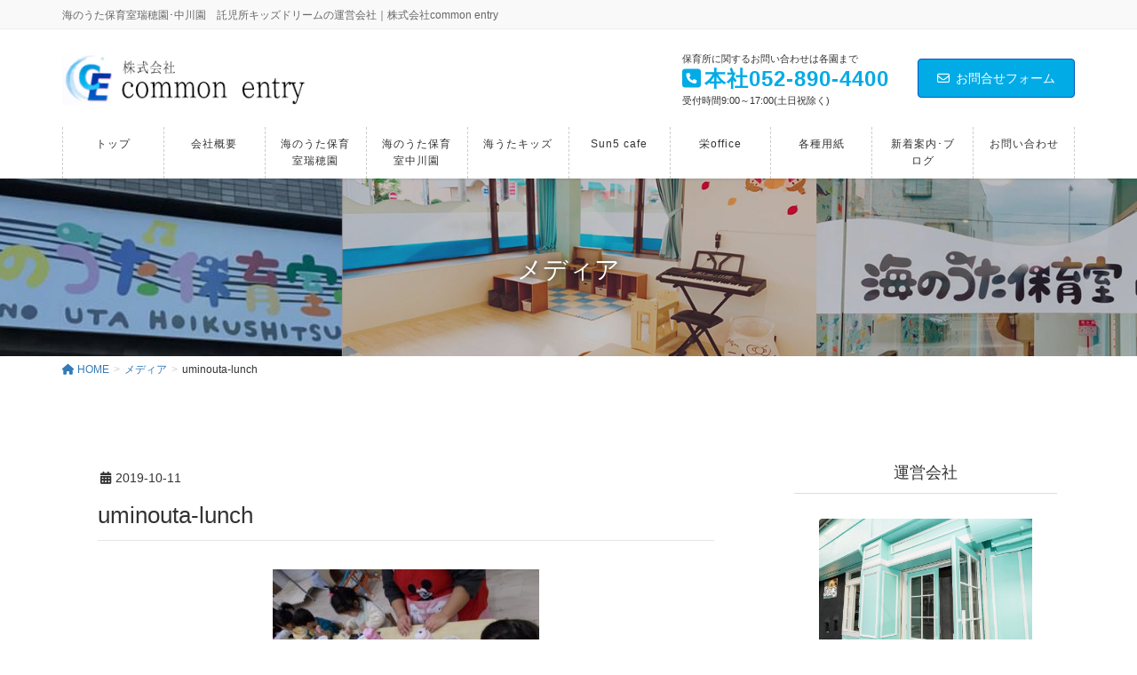

--- FILE ---
content_type: text/html; charset=UTF-8
request_url: https://common-entry.com/uminouta-lunch
body_size: 12302
content:
<!DOCTYPE html>
<html dir="ltr" lang="ja" prefix="og: https://ogp.me/ns#">
<head>
<meta charset="utf-8">
<meta http-equiv="X-UA-Compatible" content="IE=edge">
<meta name="viewport" content="width=device-width, initial-scale=1">

<title>uminouta-lunch | 株式会社common entry｜名古屋市内の認可保育所・託児所運営</title>
	<style>img:is([sizes="auto" i], [sizes^="auto," i]) { contain-intrinsic-size: 3000px 1500px }</style>
	
		<!-- All in One SEO 4.7.8 - aioseo.com -->
	<meta name="robots" content="max-image-preview:large" />
	<meta name="author" content="info"/>
	<link rel="canonical" href="https://common-entry.com/uminouta-lunch" />
	<meta name="generator" content="All in One SEO (AIOSEO) 4.7.8" />
		<meta property="og:locale" content="ja_JP" />
		<meta property="og:site_name" content="株式会社common entry｜名古屋市内の認可保育所・託児所運営 | 海のうた保育室瑞穂園･中川園　託児所キッズドリームの運営会社｜株式会社common entry" />
		<meta property="og:type" content="article" />
		<meta property="og:title" content="uminouta-lunch | 株式会社common entry｜名古屋市内の認可保育所・託児所運営" />
		<meta property="og:url" content="https://common-entry.com/uminouta-lunch" />
		<meta property="article:published_time" content="2019-10-11T04:02:31+00:00" />
		<meta property="article:modified_time" content="2019-10-11T04:02:31+00:00" />
		<meta name="twitter:card" content="summary" />
		<meta name="twitter:title" content="uminouta-lunch | 株式会社common entry｜名古屋市内の認可保育所・託児所運営" />
		<script type="application/ld+json" class="aioseo-schema">
			{"@context":"https:\/\/schema.org","@graph":[{"@type":"BreadcrumbList","@id":"https:\/\/common-entry.com\/uminouta-lunch#breadcrumblist","itemListElement":[{"@type":"ListItem","@id":"https:\/\/common-entry.com\/#listItem","position":1,"name":"\u5bb6","item":"https:\/\/common-entry.com\/","nextItem":{"@type":"ListItem","@id":"https:\/\/common-entry.com\/uminouta-lunch#listItem","name":"uminouta-lunch"}},{"@type":"ListItem","@id":"https:\/\/common-entry.com\/uminouta-lunch#listItem","position":2,"name":"uminouta-lunch","previousItem":{"@type":"ListItem","@id":"https:\/\/common-entry.com\/#listItem","name":"\u5bb6"}}]},{"@type":"ItemPage","@id":"https:\/\/common-entry.com\/uminouta-lunch#itempage","url":"https:\/\/common-entry.com\/uminouta-lunch","name":"uminouta-lunch | \u682a\u5f0f\u4f1a\u793ecommon entry\uff5c\u540d\u53e4\u5c4b\u5e02\u5185\u306e\u8a8d\u53ef\u4fdd\u80b2\u6240\u30fb\u8a17\u5150\u6240\u904b\u55b6","inLanguage":"ja","isPartOf":{"@id":"https:\/\/common-entry.com\/#website"},"breadcrumb":{"@id":"https:\/\/common-entry.com\/uminouta-lunch#breadcrumblist"},"author":{"@id":"https:\/\/common-entry.com\/archives\/author\/info#author"},"creator":{"@id":"https:\/\/common-entry.com\/archives\/author\/info#author"},"datePublished":"2019-10-11T13:02:31+09:00","dateModified":"2019-10-11T13:02:31+09:00"},{"@type":"Organization","@id":"https:\/\/common-entry.com\/#organization","name":"\u682a\u5f0f\u4f1a\u793ecommon entry\uff5c\u540d\u53e4\u5c4b\u5e02\u5185\u306e\u8a8d\u53ef\u4fdd\u80b2\u6240\u30fb\u8a17\u5150\u6240\u904b\u55b6","description":"\u6d77\u306e\u3046\u305f\u4fdd\u80b2\u5ba4\u745e\u7a42\u5712\uff65\u4e2d\u5ddd\u5712\u3000\u8a17\u5150\u6240\u30ad\u30c3\u30ba\u30c9\u30ea\u30fc\u30e0\u306e\u904b\u55b6\u4f1a\u793e\uff5c\u682a\u5f0f\u4f1a\u793ecommon entry","url":"https:\/\/common-entry.com\/"},{"@type":"Person","@id":"https:\/\/common-entry.com\/archives\/author\/info#author","url":"https:\/\/common-entry.com\/archives\/author\/info","name":"info"},{"@type":"WebSite","@id":"https:\/\/common-entry.com\/#website","url":"https:\/\/common-entry.com\/","name":"\u682a\u5f0f\u4f1a\u793ecommon entry\uff5c\u540d\u53e4\u5c4b\u5e02\u5185\u306e\u8a8d\u53ef\u4fdd\u80b2\u6240\u30fb\u8a17\u5150\u6240\u904b\u55b6","description":"\u6d77\u306e\u3046\u305f\u4fdd\u80b2\u5ba4\u745e\u7a42\u5712\uff65\u4e2d\u5ddd\u5712\u3000\u8a17\u5150\u6240\u30ad\u30c3\u30ba\u30c9\u30ea\u30fc\u30e0\u306e\u904b\u55b6\u4f1a\u793e\uff5c\u682a\u5f0f\u4f1a\u793ecommon entry","inLanguage":"ja","publisher":{"@id":"https:\/\/common-entry.com\/#organization"}}]}
		</script>
		<!-- All in One SEO -->

<link rel='dns-prefetch' href='//webfonts.xserver.jp' />
<link rel="alternate" type="application/rss+xml" title="株式会社common entry｜名古屋市内の認可保育所・託児所運営 &raquo; フィード" href="https://common-entry.com/feed" />
<link rel="alternate" type="application/rss+xml" title="株式会社common entry｜名古屋市内の認可保育所・託児所運営 &raquo; コメントフィード" href="https://common-entry.com/comments/feed" />
<meta name="description" content="" /><script type="text/javascript">
/* <![CDATA[ */
window._wpemojiSettings = {"baseUrl":"https:\/\/s.w.org\/images\/core\/emoji\/15.0.3\/72x72\/","ext":".png","svgUrl":"https:\/\/s.w.org\/images\/core\/emoji\/15.0.3\/svg\/","svgExt":".svg","source":{"concatemoji":"https:\/\/common-entry.com\/wp-includes\/js\/wp-emoji-release.min.js?ver=6.7.4"}};
/*! This file is auto-generated */
!function(i,n){var o,s,e;function c(e){try{var t={supportTests:e,timestamp:(new Date).valueOf()};sessionStorage.setItem(o,JSON.stringify(t))}catch(e){}}function p(e,t,n){e.clearRect(0,0,e.canvas.width,e.canvas.height),e.fillText(t,0,0);var t=new Uint32Array(e.getImageData(0,0,e.canvas.width,e.canvas.height).data),r=(e.clearRect(0,0,e.canvas.width,e.canvas.height),e.fillText(n,0,0),new Uint32Array(e.getImageData(0,0,e.canvas.width,e.canvas.height).data));return t.every(function(e,t){return e===r[t]})}function u(e,t,n){switch(t){case"flag":return n(e,"\ud83c\udff3\ufe0f\u200d\u26a7\ufe0f","\ud83c\udff3\ufe0f\u200b\u26a7\ufe0f")?!1:!n(e,"\ud83c\uddfa\ud83c\uddf3","\ud83c\uddfa\u200b\ud83c\uddf3")&&!n(e,"\ud83c\udff4\udb40\udc67\udb40\udc62\udb40\udc65\udb40\udc6e\udb40\udc67\udb40\udc7f","\ud83c\udff4\u200b\udb40\udc67\u200b\udb40\udc62\u200b\udb40\udc65\u200b\udb40\udc6e\u200b\udb40\udc67\u200b\udb40\udc7f");case"emoji":return!n(e,"\ud83d\udc26\u200d\u2b1b","\ud83d\udc26\u200b\u2b1b")}return!1}function f(e,t,n){var r="undefined"!=typeof WorkerGlobalScope&&self instanceof WorkerGlobalScope?new OffscreenCanvas(300,150):i.createElement("canvas"),a=r.getContext("2d",{willReadFrequently:!0}),o=(a.textBaseline="top",a.font="600 32px Arial",{});return e.forEach(function(e){o[e]=t(a,e,n)}),o}function t(e){var t=i.createElement("script");t.src=e,t.defer=!0,i.head.appendChild(t)}"undefined"!=typeof Promise&&(o="wpEmojiSettingsSupports",s=["flag","emoji"],n.supports={everything:!0,everythingExceptFlag:!0},e=new Promise(function(e){i.addEventListener("DOMContentLoaded",e,{once:!0})}),new Promise(function(t){var n=function(){try{var e=JSON.parse(sessionStorage.getItem(o));if("object"==typeof e&&"number"==typeof e.timestamp&&(new Date).valueOf()<e.timestamp+604800&&"object"==typeof e.supportTests)return e.supportTests}catch(e){}return null}();if(!n){if("undefined"!=typeof Worker&&"undefined"!=typeof OffscreenCanvas&&"undefined"!=typeof URL&&URL.createObjectURL&&"undefined"!=typeof Blob)try{var e="postMessage("+f.toString()+"("+[JSON.stringify(s),u.toString(),p.toString()].join(",")+"));",r=new Blob([e],{type:"text/javascript"}),a=new Worker(URL.createObjectURL(r),{name:"wpTestEmojiSupports"});return void(a.onmessage=function(e){c(n=e.data),a.terminate(),t(n)})}catch(e){}c(n=f(s,u,p))}t(n)}).then(function(e){for(var t in e)n.supports[t]=e[t],n.supports.everything=n.supports.everything&&n.supports[t],"flag"!==t&&(n.supports.everythingExceptFlag=n.supports.everythingExceptFlag&&n.supports[t]);n.supports.everythingExceptFlag=n.supports.everythingExceptFlag&&!n.supports.flag,n.DOMReady=!1,n.readyCallback=function(){n.DOMReady=!0}}).then(function(){return e}).then(function(){var e;n.supports.everything||(n.readyCallback(),(e=n.source||{}).concatemoji?t(e.concatemoji):e.wpemoji&&e.twemoji&&(t(e.twemoji),t(e.wpemoji)))}))}((window,document),window._wpemojiSettings);
/* ]]> */
</script>
<link rel='stylesheet' id='vkExUnit_common_style-css' href='https://common-entry.com/wp-content/plugins/vk-all-in-one-expansion-unit/assets/css/vkExUnit_style.css?ver=9.112.1.1' type='text/css' media='all' />
<style id='vkExUnit_common_style-inline-css' type='text/css'>
:root {--ver_page_top_button_url:url(https://common-entry.com/wp-content/plugins/vk-all-in-one-expansion-unit/assets/images/to-top-btn-icon.svg);}@font-face {font-weight: normal;font-style: normal;font-family: "vk_sns";src: url("https://common-entry.com/wp-content/plugins/vk-all-in-one-expansion-unit/inc/sns/icons/fonts/vk_sns.eot?-bq20cj");src: url("https://common-entry.com/wp-content/plugins/vk-all-in-one-expansion-unit/inc/sns/icons/fonts/vk_sns.eot?#iefix-bq20cj") format("embedded-opentype"),url("https://common-entry.com/wp-content/plugins/vk-all-in-one-expansion-unit/inc/sns/icons/fonts/vk_sns.woff?-bq20cj") format("woff"),url("https://common-entry.com/wp-content/plugins/vk-all-in-one-expansion-unit/inc/sns/icons/fonts/vk_sns.ttf?-bq20cj") format("truetype"),url("https://common-entry.com/wp-content/plugins/vk-all-in-one-expansion-unit/inc/sns/icons/fonts/vk_sns.svg?-bq20cj#vk_sns") format("svg");}
.veu_promotion-alert__content--text {border: 1px solid rgba(0,0,0,0.125);padding: 0.5em 1em;border-radius: var(--vk-size-radius);margin-bottom: var(--vk-margin-block-bottom);font-size: 0.875rem;}/* Alert Content部分に段落タグを入れた場合に最後の段落の余白を0にする */.veu_promotion-alert__content--text p:last-of-type{margin-bottom:0;margin-top: 0;}
</style>
<style id='wp-emoji-styles-inline-css' type='text/css'>

	img.wp-smiley, img.emoji {
		display: inline !important;
		border: none !important;
		box-shadow: none !important;
		height: 1em !important;
		width: 1em !important;
		margin: 0 0.07em !important;
		vertical-align: -0.1em !important;
		background: none !important;
		padding: 0 !important;
	}
</style>
<link rel='stylesheet' id='wp-block-library-css' href='https://common-entry.com/wp-includes/css/dist/block-library/style.min.css?ver=6.7.4' type='text/css' media='all' />
<style id='classic-theme-styles-inline-css' type='text/css'>
/*! This file is auto-generated */
.wp-block-button__link{color:#fff;background-color:#32373c;border-radius:9999px;box-shadow:none;text-decoration:none;padding:calc(.667em + 2px) calc(1.333em + 2px);font-size:1.125em}.wp-block-file__button{background:#32373c;color:#fff;text-decoration:none}
</style>
<style id='global-styles-inline-css' type='text/css'>
:root{--wp--preset--aspect-ratio--square: 1;--wp--preset--aspect-ratio--4-3: 4/3;--wp--preset--aspect-ratio--3-4: 3/4;--wp--preset--aspect-ratio--3-2: 3/2;--wp--preset--aspect-ratio--2-3: 2/3;--wp--preset--aspect-ratio--16-9: 16/9;--wp--preset--aspect-ratio--9-16: 9/16;--wp--preset--color--black: #000000;--wp--preset--color--cyan-bluish-gray: #abb8c3;--wp--preset--color--white: #ffffff;--wp--preset--color--pale-pink: #f78da7;--wp--preset--color--vivid-red: #cf2e2e;--wp--preset--color--luminous-vivid-orange: #ff6900;--wp--preset--color--luminous-vivid-amber: #fcb900;--wp--preset--color--light-green-cyan: #7bdcb5;--wp--preset--color--vivid-green-cyan: #00d084;--wp--preset--color--pale-cyan-blue: #8ed1fc;--wp--preset--color--vivid-cyan-blue: #0693e3;--wp--preset--color--vivid-purple: #9b51e0;--wp--preset--gradient--vivid-cyan-blue-to-vivid-purple: linear-gradient(135deg,rgba(6,147,227,1) 0%,rgb(155,81,224) 100%);--wp--preset--gradient--light-green-cyan-to-vivid-green-cyan: linear-gradient(135deg,rgb(122,220,180) 0%,rgb(0,208,130) 100%);--wp--preset--gradient--luminous-vivid-amber-to-luminous-vivid-orange: linear-gradient(135deg,rgba(252,185,0,1) 0%,rgba(255,105,0,1) 100%);--wp--preset--gradient--luminous-vivid-orange-to-vivid-red: linear-gradient(135deg,rgba(255,105,0,1) 0%,rgb(207,46,46) 100%);--wp--preset--gradient--very-light-gray-to-cyan-bluish-gray: linear-gradient(135deg,rgb(238,238,238) 0%,rgb(169,184,195) 100%);--wp--preset--gradient--cool-to-warm-spectrum: linear-gradient(135deg,rgb(74,234,220) 0%,rgb(151,120,209) 20%,rgb(207,42,186) 40%,rgb(238,44,130) 60%,rgb(251,105,98) 80%,rgb(254,248,76) 100%);--wp--preset--gradient--blush-light-purple: linear-gradient(135deg,rgb(255,206,236) 0%,rgb(152,150,240) 100%);--wp--preset--gradient--blush-bordeaux: linear-gradient(135deg,rgb(254,205,165) 0%,rgb(254,45,45) 50%,rgb(107,0,62) 100%);--wp--preset--gradient--luminous-dusk: linear-gradient(135deg,rgb(255,203,112) 0%,rgb(199,81,192) 50%,rgb(65,88,208) 100%);--wp--preset--gradient--pale-ocean: linear-gradient(135deg,rgb(255,245,203) 0%,rgb(182,227,212) 50%,rgb(51,167,181) 100%);--wp--preset--gradient--electric-grass: linear-gradient(135deg,rgb(202,248,128) 0%,rgb(113,206,126) 100%);--wp--preset--gradient--midnight: linear-gradient(135deg,rgb(2,3,129) 0%,rgb(40,116,252) 100%);--wp--preset--font-size--small: 13px;--wp--preset--font-size--medium: 20px;--wp--preset--font-size--large: 36px;--wp--preset--font-size--x-large: 42px;--wp--preset--spacing--20: 0.44rem;--wp--preset--spacing--30: 0.67rem;--wp--preset--spacing--40: 1rem;--wp--preset--spacing--50: 1.5rem;--wp--preset--spacing--60: 2.25rem;--wp--preset--spacing--70: 3.38rem;--wp--preset--spacing--80: 5.06rem;--wp--preset--shadow--natural: 6px 6px 9px rgba(0, 0, 0, 0.2);--wp--preset--shadow--deep: 12px 12px 50px rgba(0, 0, 0, 0.4);--wp--preset--shadow--sharp: 6px 6px 0px rgba(0, 0, 0, 0.2);--wp--preset--shadow--outlined: 6px 6px 0px -3px rgba(255, 255, 255, 1), 6px 6px rgba(0, 0, 0, 1);--wp--preset--shadow--crisp: 6px 6px 0px rgba(0, 0, 0, 1);}:where(.is-layout-flex){gap: 0.5em;}:where(.is-layout-grid){gap: 0.5em;}body .is-layout-flex{display: flex;}.is-layout-flex{flex-wrap: wrap;align-items: center;}.is-layout-flex > :is(*, div){margin: 0;}body .is-layout-grid{display: grid;}.is-layout-grid > :is(*, div){margin: 0;}:where(.wp-block-columns.is-layout-flex){gap: 2em;}:where(.wp-block-columns.is-layout-grid){gap: 2em;}:where(.wp-block-post-template.is-layout-flex){gap: 1.25em;}:where(.wp-block-post-template.is-layout-grid){gap: 1.25em;}.has-black-color{color: var(--wp--preset--color--black) !important;}.has-cyan-bluish-gray-color{color: var(--wp--preset--color--cyan-bluish-gray) !important;}.has-white-color{color: var(--wp--preset--color--white) !important;}.has-pale-pink-color{color: var(--wp--preset--color--pale-pink) !important;}.has-vivid-red-color{color: var(--wp--preset--color--vivid-red) !important;}.has-luminous-vivid-orange-color{color: var(--wp--preset--color--luminous-vivid-orange) !important;}.has-luminous-vivid-amber-color{color: var(--wp--preset--color--luminous-vivid-amber) !important;}.has-light-green-cyan-color{color: var(--wp--preset--color--light-green-cyan) !important;}.has-vivid-green-cyan-color{color: var(--wp--preset--color--vivid-green-cyan) !important;}.has-pale-cyan-blue-color{color: var(--wp--preset--color--pale-cyan-blue) !important;}.has-vivid-cyan-blue-color{color: var(--wp--preset--color--vivid-cyan-blue) !important;}.has-vivid-purple-color{color: var(--wp--preset--color--vivid-purple) !important;}.has-black-background-color{background-color: var(--wp--preset--color--black) !important;}.has-cyan-bluish-gray-background-color{background-color: var(--wp--preset--color--cyan-bluish-gray) !important;}.has-white-background-color{background-color: var(--wp--preset--color--white) !important;}.has-pale-pink-background-color{background-color: var(--wp--preset--color--pale-pink) !important;}.has-vivid-red-background-color{background-color: var(--wp--preset--color--vivid-red) !important;}.has-luminous-vivid-orange-background-color{background-color: var(--wp--preset--color--luminous-vivid-orange) !important;}.has-luminous-vivid-amber-background-color{background-color: var(--wp--preset--color--luminous-vivid-amber) !important;}.has-light-green-cyan-background-color{background-color: var(--wp--preset--color--light-green-cyan) !important;}.has-vivid-green-cyan-background-color{background-color: var(--wp--preset--color--vivid-green-cyan) !important;}.has-pale-cyan-blue-background-color{background-color: var(--wp--preset--color--pale-cyan-blue) !important;}.has-vivid-cyan-blue-background-color{background-color: var(--wp--preset--color--vivid-cyan-blue) !important;}.has-vivid-purple-background-color{background-color: var(--wp--preset--color--vivid-purple) !important;}.has-black-border-color{border-color: var(--wp--preset--color--black) !important;}.has-cyan-bluish-gray-border-color{border-color: var(--wp--preset--color--cyan-bluish-gray) !important;}.has-white-border-color{border-color: var(--wp--preset--color--white) !important;}.has-pale-pink-border-color{border-color: var(--wp--preset--color--pale-pink) !important;}.has-vivid-red-border-color{border-color: var(--wp--preset--color--vivid-red) !important;}.has-luminous-vivid-orange-border-color{border-color: var(--wp--preset--color--luminous-vivid-orange) !important;}.has-luminous-vivid-amber-border-color{border-color: var(--wp--preset--color--luminous-vivid-amber) !important;}.has-light-green-cyan-border-color{border-color: var(--wp--preset--color--light-green-cyan) !important;}.has-vivid-green-cyan-border-color{border-color: var(--wp--preset--color--vivid-green-cyan) !important;}.has-pale-cyan-blue-border-color{border-color: var(--wp--preset--color--pale-cyan-blue) !important;}.has-vivid-cyan-blue-border-color{border-color: var(--wp--preset--color--vivid-cyan-blue) !important;}.has-vivid-purple-border-color{border-color: var(--wp--preset--color--vivid-purple) !important;}.has-vivid-cyan-blue-to-vivid-purple-gradient-background{background: var(--wp--preset--gradient--vivid-cyan-blue-to-vivid-purple) !important;}.has-light-green-cyan-to-vivid-green-cyan-gradient-background{background: var(--wp--preset--gradient--light-green-cyan-to-vivid-green-cyan) !important;}.has-luminous-vivid-amber-to-luminous-vivid-orange-gradient-background{background: var(--wp--preset--gradient--luminous-vivid-amber-to-luminous-vivid-orange) !important;}.has-luminous-vivid-orange-to-vivid-red-gradient-background{background: var(--wp--preset--gradient--luminous-vivid-orange-to-vivid-red) !important;}.has-very-light-gray-to-cyan-bluish-gray-gradient-background{background: var(--wp--preset--gradient--very-light-gray-to-cyan-bluish-gray) !important;}.has-cool-to-warm-spectrum-gradient-background{background: var(--wp--preset--gradient--cool-to-warm-spectrum) !important;}.has-blush-light-purple-gradient-background{background: var(--wp--preset--gradient--blush-light-purple) !important;}.has-blush-bordeaux-gradient-background{background: var(--wp--preset--gradient--blush-bordeaux) !important;}.has-luminous-dusk-gradient-background{background: var(--wp--preset--gradient--luminous-dusk) !important;}.has-pale-ocean-gradient-background{background: var(--wp--preset--gradient--pale-ocean) !important;}.has-electric-grass-gradient-background{background: var(--wp--preset--gradient--electric-grass) !important;}.has-midnight-gradient-background{background: var(--wp--preset--gradient--midnight) !important;}.has-small-font-size{font-size: var(--wp--preset--font-size--small) !important;}.has-medium-font-size{font-size: var(--wp--preset--font-size--medium) !important;}.has-large-font-size{font-size: var(--wp--preset--font-size--large) !important;}.has-x-large-font-size{font-size: var(--wp--preset--font-size--x-large) !important;}
:where(.wp-block-post-template.is-layout-flex){gap: 1.25em;}:where(.wp-block-post-template.is-layout-grid){gap: 1.25em;}
:where(.wp-block-columns.is-layout-flex){gap: 2em;}:where(.wp-block-columns.is-layout-grid){gap: 2em;}
:root :where(.wp-block-pullquote){font-size: 1.5em;line-height: 1.6;}
</style>
<link rel='stylesheet' id='contact-form-7-css' href='https://common-entry.com/wp-content/plugins/contact-form-7/includes/css/styles.css?ver=6.0.3' type='text/css' media='all' />
<link rel='stylesheet' id='lightning-design-style-css' href='https://common-entry.com/wp-content/plugins/lightning-skin-pale/bs3/css/style.css?ver=8.2.0' type='text/css' media='all' />
<style id='lightning-design-style-inline-css' type='text/css'>
/* ltg common custom */:root {--vk-menu-acc-btn-border-color:#333;--vk-color-primary:#00abe6;--color-key:#00abe6;--wp--preset--color--vk-color-primary:#00abe6;--color-key-dark:#0053c0;}.bbp-submit-wrapper .button.submit { background-color:#0053c0 ; }.bbp-submit-wrapper .button.submit:hover { background-color:#00abe6 ; }.veu_color_txt_key { color:#0053c0 ; }.veu_color_bg_key { background-color:#0053c0 ; }.veu_color_border_key { border-color:#0053c0 ; }.btn-default { border-color:#00abe6;color:#00abe6;}.btn-default:focus,.btn-default:hover { border-color:#00abe6;background-color: #00abe6; }.wp-block-search__button,.btn-primary { background-color:#00abe6;border-color:#0053c0; }.wp-block-search__button:focus,.wp-block-search__button:hover,.btn-primary:not(:disabled):not(.disabled):active,.btn-primary:focus,.btn-primary:hover { background-color:#0053c0;border-color:#00abe6; }.btn-outline-primary { color : #00abe6 ; border-color:#00abe6; }.btn-outline-primary:not(:disabled):not(.disabled):active,.btn-outline-primary:focus,.btn-outline-primary:hover { color : #fff; background-color:#00abe6;border-color:#0053c0; }a { color:#337ab7; }
h2,.h2 { border-top-color: #00abe6; }h3,.h3,.veu_card .veu_card_title { border-left-color:#00abe6; }h4,.h4 { border-bottom-color:#00abe6; }ul.page-numbers li span.page-numbers.current,.page-link dl .post-page-numbers.current { background-color:#00abe6; }ul.gMenu>li>a:before,.navbar-brand a:hover,.veu_pageList_ancestor ul.pageList a:hover,.veu_postList .postList_date,.nav>li>a:focus, .nav>li>a:hover,.subSection li a:hover,.subSection li.current-cat>a,.subSection li.current_page_item>a {color: #00abe6;}.media .media-body .media-heading a:hover { color: #00abe6; }ul.page-numbers li span.page-numbers.current { background-color:#00abe6; }.pager li > a { border-color:#00abe6; color:#00abe6; }.pager li > a:hover { background-color:#00abe6; color:#fff; }dl dt:before { color:#00abe6; }dl.veu_qaItem dt:before{background-color: #00abe6;}dl.veu_qaItem dd:before {border-color: #00abe6;color: #00abe6;}.page-header { background-color:#00abe6; }.veu_pageList_ancestor ul.pageList .current_page_item>a,.veu_leadTxt,.entry-body .leadTxt,.veu_color_txt_key {color:#00abe6;}.veu_adminEdit .btn-default {color: #00abe6;border-color:#00abe6;}.veu_3prArea .linkurl a:focus,.veu_3prArea .linkurl a:hover,.btn-primary:focus,.btn-primary:hover {border-color: #0053c0;background-color: #0053c0;}.btn-default{border-color: #00abe6;color: #00abe6;}.btn-default:focus,.btn-default:hover{border-color:#0053c0;background-color:#0053c0;}.page_top_btn {box-shadow: 0 0 0 1px #0053c0;background-color:#00abe6;　}@media (min-width: 992px){ul.gMenu > li .gMenu_description { color: #00abe6; }ul.gMenu > li:hover > a .gMenu_description,ul.gMenu > li.current-post-ancestor > a .gMenu_description,ul.gMenu > li.current-menu-item > a .gMenu_description,ul.gMenu > li.current-menu-parent > a .gMenu_description,ul.gMenu > li.current-menu-ancestor > a .gMenu_description,ul.gMenu > li.current_page_parent > a .gMenu_description,ul.gMenu > li.current_page_ancestor > a .gMenu_description { color: #00abe6; }ul.gMenu a:hover { color: #00abe6; }ul.gMenu > li > ul.sub-menu li a{ border-bottom:1px solid #0053c0; }ul.gMenu > li > ul.sub-menu li a {background-color: #00abe6;}ul.gMenu > li > ul.sub-menu li a:hover{ background-color: #0053c0;}}@media (min-width: 768px){ul.gMenu > li > a:hover:after,ul.gMenu > li.current-post-ancestor > a:after,ul.gMenu > li.current-menu-item > a:after,ul.gMenu > li.current-menu-parent > a:after,ul.gMenu > li.current-menu-ancestor > a:after,ul.gMenu > li.current_page_parent > a:after,ul.gMenu > li.current_page_ancestor > a:after { border-bottom-color: #00abe6; }ul.gMenu > li > a:hover .gMenu_description { color: #00abe6; }}@media (max-width: 992px){ul.gMenu>li .sub-menu li a:before,.vk-mobile-nav nav ul li a:before,.vk-mobile-nav nav ul li .sub-menu li a:before { color: #00abe6; }}.siteContent .btn-default:after { border-color: #00abe6;}.siteContent .btn-primary,.siteContent a:after.btn-primary{ border-color: #00abe6;}.siteContent .btn-primar:hover{ border-color: #0053c0;}.siteContent .btn-primary:focus:after,.siteContent .btn-primary:hover:after { border-color:#00abe6; }ul.page-numbers li span.page-numbers.current{ background-color:#00abe6 }.pager li > a:hover{ background-color: #00abe6; color: #fff; }.veu_3prArea .btn-default:after { color:#00abe6; }.veu_sitemap .sitemap-col .link-list li a:hover { color: #00abe6; }footer .widget_pages ul li a:hover,.widget_nav_menu ul li a:hover,.widget_archive ul li a:hover,.widget_categories ul li a:hover,.widget_recent_entries ul li a:hover{ color: #00abe6; }.veu_newPosts ul.postList li .taxonomies a{ color:#00abe6; border-color:#00abe6; }.veu_newPosts ul.postList li .taxonomies a:hover{ background-color:#00abe6; border-color:#00abe6; }.mainSection .veu_newPosts.pt_0 .media-body .media-taxonomy a:hover{ color: #00abe6; }.mainSection .veu_newPosts.pt_0 .media-body .media-taxonomy:after{ border-top: solid 1px #00abe6; }.media .media-body .media-heading a:hover{ color: #00abe6; }body, .header_scrolled .gMenu_outer, .gMenu_outer, .siteHeader, .vk-mobile-nav {background-color:#ffffff;}
/* Pro Title Design */ h6 { background-color:unset;position: relative;border:none;padding:unset;margin-left: auto;margin-right: auto;border-radius:unset;outline: unset;outline-offset: unset;box-shadow: unset;content:none;overflow: unset;color: #333;background-color: #efefef;padding: 0.6em 0.7em 0.5em;margin-bottom:1.2em;border-radius: 4px;}h6 a { color:#333;}h6::before { background-color:unset;position: relative;border:none;padding:unset;margin-left: auto;margin-right: auto;border-radius:unset;outline: unset;outline-offset: unset;box-shadow: unset;content:none;overflow: unset;}h6::after { background-color:unset;position: relative;border:none;padding:unset;margin-left: auto;margin-right: auto;border-radius:unset;outline: unset;outline-offset: unset;box-shadow: unset;content:none;overflow: unset;}
/* page header */:root{--vk-page-header-url : url(https://common-entry.com/wp-content/uploads/2019/11/f47095c9de59ae529a7726511439b230.jpg);}@media ( max-width:575.98px ){:root{--vk-page-header-url : url(https://common-entry.com/wp-content/uploads/2019/11/f47095c9de59ae529a7726511439b230.jpg);}}.page-header{ position:relative;color:#ffffff;text-shadow:0px 0px 10px #0a0a0a;text-align:center;background-color:#f4f4f4;background: var(--vk-page-header-url, url(https://common-entry.com/wp-content/uploads/2019/11/f47095c9de59ae529a7726511439b230.jpg) ) no-repeat 50% center;background-size: cover;}
.vk-campaign-text{background:#eab010;color:#fff;}.vk-campaign-text_btn,.vk-campaign-text_btn:link,.vk-campaign-text_btn:visited,.vk-campaign-text_btn:focus,.vk-campaign-text_btn:active{background:#fff;color:#4c4c4c;}a.vk-campaign-text_btn:hover{background:#eab010;color:#fff;}.vk-campaign-text_link,.vk-campaign-text_link:link,.vk-campaign-text_link:hover,.vk-campaign-text_link:visited,.vk-campaign-text_link:active,.vk-campaign-text_link:focus{color:#fff;}
</style>
<link rel='stylesheet' id='veu-cta-css' href='https://common-entry.com/wp-content/plugins/vk-all-in-one-expansion-unit/inc/call-to-action/package/assets/css/style.css?ver=9.112.1.1' type='text/css' media='all' />
<link rel='stylesheet' id='lightning-common-style-css' href='https://common-entry.com/wp-content/themes/lightning-pro/assets/css/common.css?ver=8.18.0' type='text/css' media='all' />
<style id='lightning-common-style-inline-css' type='text/css'>
/* vk-mobile-nav */:root {--vk-mobile-nav-menu-btn-bg-src: url("https://common-entry.com/wp-content/themes/lightning-pro/inc/vk-mobile-nav/package/images/vk-menu-btn-black.svg");--vk-mobile-nav-menu-btn-close-bg-src: url("https://common-entry.com/wp-content/themes/lightning-pro/inc/vk-mobile-nav/package/images/vk-menu-close-black.svg");--vk-menu-acc-icon-open-black-bg-src: url("https://common-entry.com/wp-content/themes/lightning-pro/inc/vk-mobile-nav/package/images/vk-menu-acc-icon-open-black.svg");--vk-menu-acc-icon-open-white-bg-src: url("https://common-entry.com/wp-content/themes/lightning-pro/inc/vk-mobile-nav/package/images/vk-menu-acc-icon-open-white.svg");--vk-menu-acc-icon-close-black-bg-src: url("https://common-entry.com/wp-content/themes/lightning-pro/inc/vk-mobile-nav/package/images/vk-menu-close-black.svg");--vk-menu-acc-icon-close-white-bg-src: url("https://common-entry.com/wp-content/themes/lightning-pro/inc/vk-mobile-nav/package/images/vk-menu-close-white.svg");}
</style>
<link rel='stylesheet' id='lightning-theme-style-css' href='https://common-entry.com/wp-content/themes/lightning-pro/style.css?ver=8.18.0' type='text/css' media='all' />
<link rel='stylesheet' id='vk-media-posts-style-css' href='https://common-entry.com/wp-content/themes/lightning-pro/inc/media-posts/package/css/media-posts.css?ver=1.2' type='text/css' media='all' />
<link rel='stylesheet' id='lightning-pale-icons-css' href='https://common-entry.com/wp-content/plugins/lightning-skin-pale/icons/style.css?ver=8.2.0' type='text/css' media='all' />
<link rel='stylesheet' id='vk-font-awesome-css' href='https://common-entry.com/wp-content/themes/lightning-pro/vendor/vektor-inc/font-awesome-versions/src/versions/6/css/all.min.css?ver=6.4.2' type='text/css' media='all' />
<script type="text/javascript" src="https://common-entry.com/wp-includes/js/jquery/jquery.min.js?ver=3.7.1" id="jquery-core-js"></script>
<script type="text/javascript" id="jquery-core-js-after">
/* <![CDATA[ */
;(function($,document,window){$(document).ready(function($){/* Add scroll recognition class */$(window).scroll(function () {var scroll = $(this).scrollTop();if ($(this).scrollTop() > 160) {$('body').addClass('header_scrolled');} else {$('body').removeClass('header_scrolled');}});});})(jQuery,document,window);
/* ]]> */
</script>
<script type="text/javascript" src="https://common-entry.com/wp-includes/js/jquery/jquery-migrate.min.js?ver=3.4.1" id="jquery-migrate-js"></script>
<script type="text/javascript" src="//webfonts.xserver.jp/js/xserverv3.js?fadein=0&amp;ver=2.0.8" id="typesquare_std-js"></script>
<link rel="https://api.w.org/" href="https://common-entry.com/wp-json/" /><link rel="alternate" title="JSON" type="application/json" href="https://common-entry.com/wp-json/wp/v2/media/153" /><link rel="EditURI" type="application/rsd+xml" title="RSD" href="https://common-entry.com/xmlrpc.php?rsd" />
<meta name="generator" content="WordPress 6.7.4" />
<link rel='shortlink' href='https://common-entry.com/?p=153' />
<link rel="alternate" title="oEmbed (JSON)" type="application/json+oembed" href="https://common-entry.com/wp-json/oembed/1.0/embed?url=https%3A%2F%2Fcommon-entry.com%2Fuminouta-lunch" />
<link rel="alternate" title="oEmbed (XML)" type="text/xml+oembed" href="https://common-entry.com/wp-json/oembed/1.0/embed?url=https%3A%2F%2Fcommon-entry.com%2Fuminouta-lunch&#038;format=xml" />
<!-- Analytics by WP Statistics - https://wp-statistics.com -->
<style id="lightning-color-custom-for-plugins" type="text/css">/* ltg theme common */.color_key_bg,.color_key_bg_hover:hover{background-color: #00abe6;}.color_key_txt,.color_key_txt_hover:hover{color: #00abe6;}.color_key_border,.color_key_border_hover:hover{border-color: #00abe6;}.color_key_dark_bg,.color_key_dark_bg_hover:hover{background-color: #0053c0;}.color_key_dark_txt,.color_key_dark_txt_hover:hover{color: #0053c0;}.color_key_dark_border,.color_key_dark_border_hover:hover{border-color: #0053c0;}</style><link rel="icon" href="https://common-entry.com/wp-content/uploads/2019/10/4495bed8051fcc9fd4ac4bababda36e3-150x150.jpg" sizes="32x32" />
<link rel="icon" href="https://common-entry.com/wp-content/uploads/2019/10/4495bed8051fcc9fd4ac4bababda36e3-300x300.jpg" sizes="192x192" />
<link rel="apple-touch-icon" href="https://common-entry.com/wp-content/uploads/2019/10/4495bed8051fcc9fd4ac4bababda36e3-300x300.jpg" />
<meta name="msapplication-TileImage" content="https://common-entry.com/wp-content/uploads/2019/10/4495bed8051fcc9fd4ac4bababda36e3-300x300.jpg" />
<!-- [ VK All in One Expansion Unit Article Structure Data ] --><script type="application/ld+json">{"@context":"https://schema.org/","@type":"Article","headline":"uminouta-lunch","image":"","datePublished":"2019-10-11T13:02:31+09:00","dateModified":"2019-10-11T13:02:31+09:00","author":{"@type":"","name":"info","url":"https://common-entry.com/","sameAs":""}}</script><!-- [ / VK All in One Expansion Unit Article Structure Data ] -->
</head>
<body data-rsssl=1 class="attachment attachment-template-default single single-attachment postid-153 attachmentid-153 attachment-jpeg sidebar-fix sidebar-fix-priority-top device-pc fa_v6_css post-name-uminouta-lunch post-type-attachment">
<a class="skip-link screen-reader-text" href="#main">コンテンツに移動</a>
<a class="skip-link screen-reader-text" href="#vk-mobile-nav">ナビゲーションに移動</a>
<header class="navbar siteHeader">
	<div class="headerTop" id="headerTop"><div class="container"><p class="headerTop_description">海のうた保育室瑞穂園･中川園　託児所キッズドリームの運営会社｜株式会社common entry</p></div><!-- [ / .container ] --></div><!-- [ / #headerTop  ] -->	<div class="container siteHeadContainer">
		<div class="navbar-header">
						<p class="navbar-brand siteHeader_logo">
			<a href="https://common-entry.com/">
				<span><img src="https://common-entry.com/wp-content/uploads/2019/10/4a332f05ade4ac7bb3c46c472cb5eac8.png" alt="株式会社common entry｜名古屋市内の認可保育所・託児所運営" /></span>
			</a>
			</p>
			<div class="siteHeader_sub"><p class="contact_txt"><span class="contact_txt_catch">保育所に関するお問い合わせは各園まで</span><span class="contact_txt_tel veu_color_txt_key"><i class="contact_txt_tel_icon fas fa-phone-square"></i>本社052‐890‐4400</span><span class="contact_txt_time">受付時間9:00～17:00(土日祝除く)</span></p><div class="contact_btn"><a href="https://common-entry.com/contact" class="btn btn-primary"><i class="far fa-envelope"></i>お問合せフォーム</a></div></div>		</div>

					<div id="gMenu_outer" class="gMenu_outer">
				<nav class="menu-%e3%83%88%e3%83%83%e3%83%97-container"><ul id="menu-%e3%83%88%e3%83%83%e3%83%97" class="menu nav gMenu"><li id="menu-item-91" class="menu-item menu-item-type-custom menu-item-object-custom menu-item-home"><a href="https://common-entry.com/"><strong class="gMenu_name">トップ</strong></a></li>
<li id="menu-item-221" class="menu-item menu-item-type-post_type menu-item-object-page"><a href="https://common-entry.com/company"><strong class="gMenu_name">会社概要</strong></a></li>
<li id="menu-item-223" class="menu-item menu-item-type-post_type menu-item-object-page"><a href="https://common-entry.com/mizuho"><strong class="gMenu_name">海のうた保育室瑞穂園</strong></a></li>
<li id="menu-item-222" class="menu-item menu-item-type-post_type menu-item-object-page"><a href="https://common-entry.com/nakagawa"><strong class="gMenu_name">海のうた保育室中川園</strong></a></li>
<li id="menu-item-969" class="menu-item menu-item-type-post_type menu-item-object-page"><a href="https://common-entry.com/%e6%b5%b7%e3%81%86%e3%81%9f%e3%82%ad%e3%83%83%e3%82%ba"><strong class="gMenu_name">海うたキッズ</strong></a></li>
<li id="menu-item-966" class="menu-item menu-item-type-post_type menu-item-object-page"><a href="https://common-entry.com/sun5-cafe"><strong class="gMenu_name">Sun5 cafe</strong></a></li>
<li id="menu-item-978" class="menu-item menu-item-type-post_type menu-item-object-page"><a href="https://common-entry.com/%e6%a0%84office"><strong class="gMenu_name">栄office</strong></a></li>
<li id="menu-item-94" class="menu-item menu-item-type-post_type menu-item-object-page"><a href="https://common-entry.com/download"><strong class="gMenu_name">各種用紙</strong></a></li>
<li id="menu-item-96" class="menu-item menu-item-type-post_type menu-item-object-page"><a href="https://common-entry.com/news"><strong class="gMenu_name">新着案内･ブログ</strong></a></li>
<li id="menu-item-97" class="menu-item menu-item-type-post_type menu-item-object-page"><a href="https://common-entry.com/contact"><strong class="gMenu_name">お問い合わせ</strong></a></li>
</ul></nav>			</div>
			</div>
	</header>

<div class="section page-header"><div class="container"><div class="row"><div class="col-md-12">
<div class="page-header_pageTitle">
メディア</div>
</div></div></div></div><!-- [ /.page-header ] -->


<!-- [ .breadSection ] --><div class="section breadSection"><div class="container"><div class="row"><ol class="breadcrumb" itemscope itemtype="https://schema.org/BreadcrumbList"><li id="panHome" itemprop="itemListElement" itemscope itemtype="http://schema.org/ListItem"><a itemprop="item" href="https://common-entry.com/"><span itemprop="name"><i class="fa fa-home"></i> HOME</span></a><meta itemprop="position" content="1" /></li><li itemprop="itemListElement" itemscope itemtype="http://schema.org/ListItem"><a itemprop="item" href=""><span itemprop="name">メディア</span></a><meta itemprop="position" content="2" /></li><li><span>uminouta-lunch</span><meta itemprop="position" content="3" /></li></ol></div></div></div><!-- [ /.breadSection ] -->

<div class="section siteContent">
<div class="container">
<div class="row">

	<div class="col-md-8 mainSection" id="main" role="main">
				<article id="post-153" class="entry entry-full post-153 attachment type-attachment status-inherit hentry">

	
	
		<header class="entry-header">
			<div class="entry-meta">


<span class="published entry-meta_items">2019-10-11</span>

<span class="entry-meta_items entry-meta_updated entry-meta_hidden">/ 最終更新日 : <span class="updated">2019-10-11</span></span>


	
	<span class="vcard author entry-meta_items entry-meta_items_author entry-meta_hidden"><span class="fn">info</span></span>




</div>
				<h1 class="entry-title">
											uminouta-lunch									</h1>
		</header>

	
	
	<div class="entry-body">
				<p class="attachment"><a href='https://common-entry.com/wp-content/uploads/2019/10/uminouta-lunch.jpg'><img fetchpriority="high" decoding="async" width="300" height="225" src="[data-uri]" data-src="https://common-entry.com/wp-content/uploads/2019/10/uminouta-lunch-300x225.jpg" class="attachment-medium size-medium" alt="" srcset="https://common-entry.com/wp-content/uploads/2019/10/uminouta-lunch-300x225.jpg 300w, https://common-entry.com/wp-content/uploads/2019/10/uminouta-lunch-768x576.jpg 768w, https://common-entry.com/wp-content/uploads/2019/10/uminouta-lunch-1024x768.jpg 1024w, https://common-entry.com/wp-content/uploads/2019/10/uminouta-lunch.jpg 1478w" sizes="(max-width: 300px) 100vw, 300px" /><noscript><img fetchpriority="high" decoding="async" width="300" height="225" src="https://common-entry.com/wp-content/uploads/2019/10/uminouta-lunch-300x225.jpg" class="attachment-medium size-medium" alt="" srcset="https://common-entry.com/wp-content/uploads/2019/10/uminouta-lunch-300x225.jpg 300w, https://common-entry.com/wp-content/uploads/2019/10/uminouta-lunch-768x576.jpg 768w, https://common-entry.com/wp-content/uploads/2019/10/uminouta-lunch-1024x768.jpg 1024w, https://common-entry.com/wp-content/uploads/2019/10/uminouta-lunch.jpg 1478w" sizes="(max-width: 300px) 100vw, 300px" /></noscript></a></p>
			</div>

	
	
	
	
		<div class="entry-footer">

			
		</div><!-- [ /.entry-footer ] -->
	
	
			
	
		
		
		
		
	
	
</article><!-- [ /#post-153 ] -->
	<nav>
		<ul class="pager">
		<li class="previous"><a href="https://common-entry.com/uminouta-lunch" rel="prev">uminouta-lunch</a></li>
		<li class="next"></li>
		</ul>
	</nav>

			</div><!-- [ /.mainSection ] -->

			<div class="col-md-3 col-md-offset-1 subSection sideSection">
						<aside class="widget widget_wp_widget_vkexunit_profile" id="wp_widget_vkexunit_profile-4">
<div class="veu_profile">
<h1 class="widget-title subSection-title">運営会社</h1><div class="profile" >
		<div class="media_outer media_center" style="width:240px;"><img class="profile_media" src="https://common-entry.com/wp-content/uploads/2022/02/F7A8C9F8-A82D-438C-BE7C-F600AC52A157.jpeg" alt="F7A8C9F8-A82D-438C-BE7C-F600AC52A157" /></div><p class="profile_text">株式会社common entry<br />
〒460-0003<br />
名古屋市中区錦3丁目1‐26　ウメムラビル3階</p>

</div>
<!-- / .site-profile -->
</div>
		</aside><aside class="widget widget_categories" id="categories-3"><h1 class="widget-title subSection-title">カテゴリー</h1>
			<ul>
					<li class="cat-item cat-item-10"><a href="https://common-entry.com/archives/category/sun5cafe%ef%bc%88%e3%82%b5%e3%83%b3%e3%82%b4%e3%82%ab%e3%83%95%e3%82%a7%ef%bc%89">Sun5cafe（サンゴカフェ） (8)</a>
</li>
	<li class="cat-item cat-item-3"><a href="https://common-entry.com/archives/category/%e3%81%8a%e7%9f%a5%e3%82%89%e3%81%9b">お知らせ (8)</a>
</li>
	<li class="cat-item cat-item-1"><a href="https://common-entry.com/archives/category/%e3%83%96%e3%83%ad%e3%82%b0">ブログ (35)</a>
</li>
	<li class="cat-item cat-item-7"><a href="https://common-entry.com/archives/category/%e4%b8%ad%e5%b7%9d%e5%9c%92">中川園 (191)</a>
</li>
	<li class="cat-item cat-item-9"><a href="https://common-entry.com/archives/category/%e6%b1%82%e4%ba%ba%e6%a1%88%e5%86%85">求人案内 (1)</a>
</li>
	<li class="cat-item cat-item-8"><a href="https://common-entry.com/archives/category/%e7%91%9e%e7%a9%82%e5%9c%92">瑞穂園 (173)</a>
</li>
			</ul>

			</aside><aside class="widget widget_nav_menu" id="nav_menu-2"><h1 class="widget-title subSection-title">メニュー</h1><div class="menu-%e3%83%88%e3%83%83%e3%83%97-container"><ul id="menu-%e3%83%88%e3%83%83%e3%83%97-1" class="menu"><li id="menu-item-91" class="menu-item menu-item-type-custom menu-item-object-custom menu-item-home menu-item-91"><a href="https://common-entry.com/">トップ</a></li>
<li id="menu-item-221" class="menu-item menu-item-type-post_type menu-item-object-page menu-item-221"><a href="https://common-entry.com/company">会社概要</a></li>
<li id="menu-item-223" class="menu-item menu-item-type-post_type menu-item-object-page menu-item-223"><a href="https://common-entry.com/mizuho">海のうた保育室瑞穂園</a></li>
<li id="menu-item-222" class="menu-item menu-item-type-post_type menu-item-object-page menu-item-222"><a href="https://common-entry.com/nakagawa">海のうた保育室中川園</a></li>
<li id="menu-item-969" class="menu-item menu-item-type-post_type menu-item-object-page menu-item-969"><a href="https://common-entry.com/%e6%b5%b7%e3%81%86%e3%81%9f%e3%82%ad%e3%83%83%e3%82%ba">海うたキッズ</a></li>
<li id="menu-item-966" class="menu-item menu-item-type-post_type menu-item-object-page menu-item-966"><a href="https://common-entry.com/sun5-cafe">Sun5 cafe</a></li>
<li id="menu-item-978" class="menu-item menu-item-type-post_type menu-item-object-page menu-item-978"><a href="https://common-entry.com/%e6%a0%84office">栄office</a></li>
<li id="menu-item-94" class="menu-item menu-item-type-post_type menu-item-object-page menu-item-94"><a href="https://common-entry.com/download">各種用紙</a></li>
<li id="menu-item-96" class="menu-item menu-item-type-post_type menu-item-object-page menu-item-96"><a href="https://common-entry.com/news">新着案内･ブログ</a></li>
<li id="menu-item-97" class="menu-item menu-item-type-post_type menu-item-object-page menu-item-97"><a href="https://common-entry.com/contact">お問い合わせ</a></li>
</ul></div></aside><aside class="widget widget_vkexunit_contact" id="vkexunit_contact-2"><div class="veu_contact"><a href="https://common-entry.com/contact" class="btn btn-primary btn-lg btn-block contact_bt"><span class="contact_bt_txt"><i class="far fa-envelope"></i> お問い合わせ <i class="far fa-arrow-alt-circle-right"></i></span></a></div></aside>					</div><!-- [ /.subSection ] -->
	

</div><!-- [ /.row ] -->
</div><!-- [ /.container ] -->
</div><!-- [ /.siteContent ] -->



<footer class="section siteFooter">
			
	
	<div class="container sectionBox copySection text-center">
			<p>Copyright © 株式会社common entry All Rights Reserved.</p>	</div>
</footer>
<div id="vk-mobile-nav-menu-btn" class="vk-mobile-nav-menu-btn">MENU</div><div class="vk-mobile-nav vk-mobile-nav-drop-in" id="vk-mobile-nav"><nav class="vk-mobile-nav-menu-outer" role="navigation"><ul id="menu-%e3%83%88%e3%83%83%e3%83%97-2" class="vk-menu-acc menu"><li class="menu-item menu-item-type-custom menu-item-object-custom menu-item-home menu-item-91"><a href="https://common-entry.com/">トップ</a></li>
<li class="menu-item menu-item-type-post_type menu-item-object-page menu-item-221"><a href="https://common-entry.com/company">会社概要</a></li>
<li class="menu-item menu-item-type-post_type menu-item-object-page menu-item-223"><a href="https://common-entry.com/mizuho">海のうた保育室瑞穂園</a></li>
<li class="menu-item menu-item-type-post_type menu-item-object-page menu-item-222"><a href="https://common-entry.com/nakagawa">海のうた保育室中川園</a></li>
<li class="menu-item menu-item-type-post_type menu-item-object-page menu-item-969"><a href="https://common-entry.com/%e6%b5%b7%e3%81%86%e3%81%9f%e3%82%ad%e3%83%83%e3%82%ba">海うたキッズ</a></li>
<li class="menu-item menu-item-type-post_type menu-item-object-page menu-item-966"><a href="https://common-entry.com/sun5-cafe">Sun5 cafe</a></li>
<li class="menu-item menu-item-type-post_type menu-item-object-page menu-item-978"><a href="https://common-entry.com/%e6%a0%84office">栄office</a></li>
<li class="menu-item menu-item-type-post_type menu-item-object-page menu-item-94"><a href="https://common-entry.com/download">各種用紙</a></li>
<li class="menu-item menu-item-type-post_type menu-item-object-page menu-item-96"><a href="https://common-entry.com/news">新着案内･ブログ</a></li>
<li class="menu-item menu-item-type-post_type menu-item-object-page menu-item-97"><a href="https://common-entry.com/contact">お問い合わせ</a></li>
</ul></nav></div><a href="#top" id="page_top" class="page_top_btn">PAGE TOP</a><script type="text/javascript" src="https://common-entry.com/wp-includes/js/dist/hooks.min.js?ver=4d63a3d491d11ffd8ac6" id="wp-hooks-js"></script>
<script type="text/javascript" src="https://common-entry.com/wp-includes/js/dist/i18n.min.js?ver=5e580eb46a90c2b997e6" id="wp-i18n-js"></script>
<script type="text/javascript" id="wp-i18n-js-after">
/* <![CDATA[ */
wp.i18n.setLocaleData( { 'text direction\u0004ltr': [ 'ltr' ] } );
/* ]]> */
</script>
<script type="text/javascript" src="https://common-entry.com/wp-content/plugins/contact-form-7/includes/swv/js/index.js?ver=6.0.3" id="swv-js"></script>
<script type="text/javascript" id="contact-form-7-js-translations">
/* <![CDATA[ */
( function( domain, translations ) {
	var localeData = translations.locale_data[ domain ] || translations.locale_data.messages;
	localeData[""].domain = domain;
	wp.i18n.setLocaleData( localeData, domain );
} )( "contact-form-7", {"translation-revision-date":"2025-01-14 04:07:30+0000","generator":"GlotPress\/4.0.1","domain":"messages","locale_data":{"messages":{"":{"domain":"messages","plural-forms":"nplurals=1; plural=0;","lang":"ja_JP"},"This contact form is placed in the wrong place.":["\u3053\u306e\u30b3\u30f3\u30bf\u30af\u30c8\u30d5\u30a9\u30fc\u30e0\u306f\u9593\u9055\u3063\u305f\u4f4d\u7f6e\u306b\u7f6e\u304b\u308c\u3066\u3044\u307e\u3059\u3002"],"Error:":["\u30a8\u30e9\u30fc:"]}},"comment":{"reference":"includes\/js\/index.js"}} );
/* ]]> */
</script>
<script type="text/javascript" id="contact-form-7-js-before">
/* <![CDATA[ */
var wpcf7 = {
    "api": {
        "root": "https:\/\/common-entry.com\/wp-json\/",
        "namespace": "contact-form-7\/v1"
    }
};
/* ]]> */
</script>
<script type="text/javascript" src="https://common-entry.com/wp-content/plugins/contact-form-7/includes/js/index.js?ver=6.0.3" id="contact-form-7-js"></script>
<script type="text/javascript" src="https://common-entry.com/wp-content/plugins/unveil-lazy-load/js/jquery.optimum-lazy-load.min.js?ver=0.3.1" id="unveil-js"></script>
<script type="text/javascript" id="vkExUnit_master-js-js-extra">
/* <![CDATA[ */
var vkExOpt = {"ajax_url":"https:\/\/common-entry.com\/wp-admin\/admin-ajax.php","hatena_entry":"https:\/\/common-entry.com\/wp-json\/vk_ex_unit\/v1\/hatena_entry\/","facebook_entry":"https:\/\/common-entry.com\/wp-json\/vk_ex_unit\/v1\/facebook_entry\/","facebook_count_enable":"","entry_count":"1","entry_from_post":"","homeUrl":"https:\/\/common-entry.com\/"};
/* ]]> */
</script>
<script type="text/javascript" src="https://common-entry.com/wp-content/plugins/vk-all-in-one-expansion-unit/assets/js/all.min.js?ver=9.112.1.1" id="vkExUnit_master-js-js"></script>
<script type="text/javascript" id="lightning-js-js-extra">
/* <![CDATA[ */
var lightningOpt = [];
/* ]]> */
</script>
<script type="text/javascript" src="https://common-entry.com/wp-content/themes/lightning-pro/assets/js/lightning.min.js?ver=8.18.0" id="lightning-js-js"></script>
<script type="text/javascript" src="https://common-entry.com/wp-content/themes/lightning-pro/library/bootstrap-3/js/bootstrap.min.js?ver=3.4.1" id="bootstrap-js-js"></script>
<script type="text/javascript" src="https://common-entry.com/wp-includes/js/clipboard.min.js?ver=2.0.11" id="clipboard-js"></script>
<script type="text/javascript" src="https://common-entry.com/wp-content/plugins/vk-all-in-one-expansion-unit/inc/sns/assets/js/copy-button.js" id="copy-button-js"></script>
<script type="text/javascript" src="https://common-entry.com/wp-content/plugins/vk-all-in-one-expansion-unit/inc/smooth-scroll/js/smooth-scroll.min.js?ver=9.112.1.1" id="smooth-scroll-js-js"></script>
<script type="text/javascript" src="https://common-entry.com/wp-content/plugins/lightning-skin-pale/js/common.min.js?ver=8.2.0" id="lightning-pale-js-js"></script>
</body>
</html>
